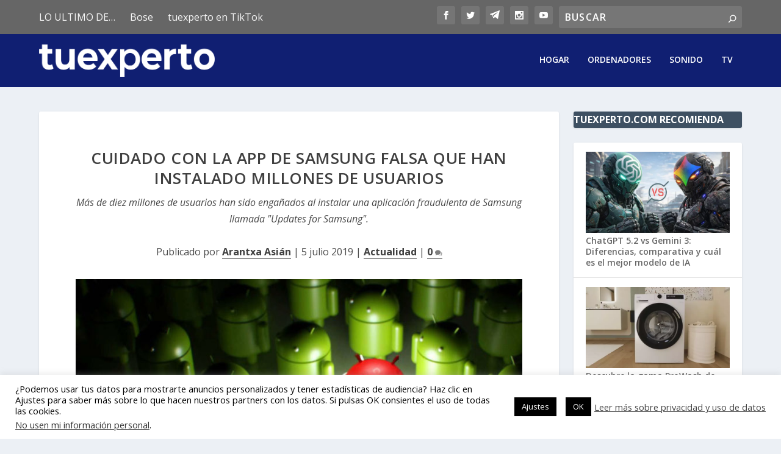

--- FILE ---
content_type: text/html; charset=utf-8
request_url: https://www.google.com/recaptcha/api2/aframe
body_size: 268
content:
<!DOCTYPE HTML><html><head><meta http-equiv="content-type" content="text/html; charset=UTF-8"></head><body><script nonce="1vpnTrcy7wV6fqOmJr7DTw">/** Anti-fraud and anti-abuse applications only. See google.com/recaptcha */ try{var clients={'sodar':'https://pagead2.googlesyndication.com/pagead/sodar?'};window.addEventListener("message",function(a){try{if(a.source===window.parent){var b=JSON.parse(a.data);var c=clients[b['id']];if(c){var d=document.createElement('img');d.src=c+b['params']+'&rc='+(localStorage.getItem("rc::a")?sessionStorage.getItem("rc::b"):"");window.document.body.appendChild(d);sessionStorage.setItem("rc::e",parseInt(sessionStorage.getItem("rc::e")||0)+1);localStorage.setItem("rc::h",'1769384095124');}}}catch(b){}});window.parent.postMessage("_grecaptcha_ready", "*");}catch(b){}</script></body></html>